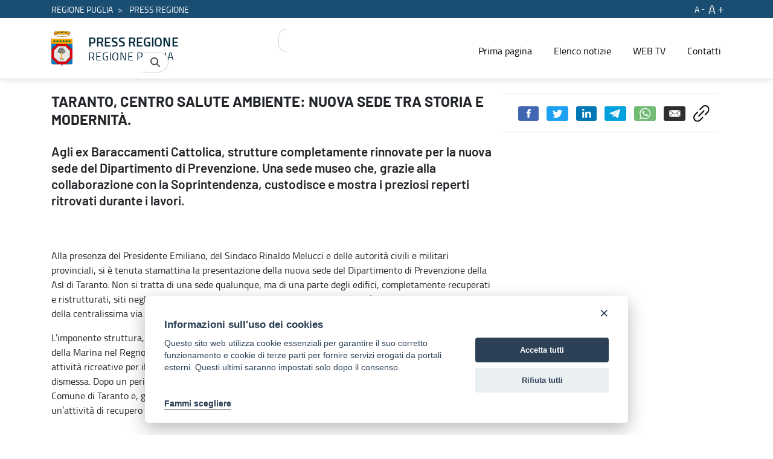

--- FILE ---
content_type: text/javascript
request_url: https://press.regione.puglia.it/combo/?browserId=chrome&minifierType=&languageId=it_IT&t=1764002486941&/o/js/resolved-module/@frontend-taglib-clay$clayui/tooltip@3.58.0/index.js
body_size: 475
content:
import*as _b202946124891b243dbd25ce2bfa910c040e5705 from"../o/frontend-taglib-clay/__liferay__/exports/@clayui$tooltip.js";Liferay.Loader.define("@frontend-taglib-clay$clayui/tooltip@3.58.0/index",["module"],(function(e){e.exports={___b202946124891b243dbd25ce2bfa910c040e5705:!0,default:_b202946124891b243dbd25ce2bfa910c040e5705,..._b202946124891b243dbd25ce2bfa910c040e5705}}));
//# sourceMappingURL=index.js.map
